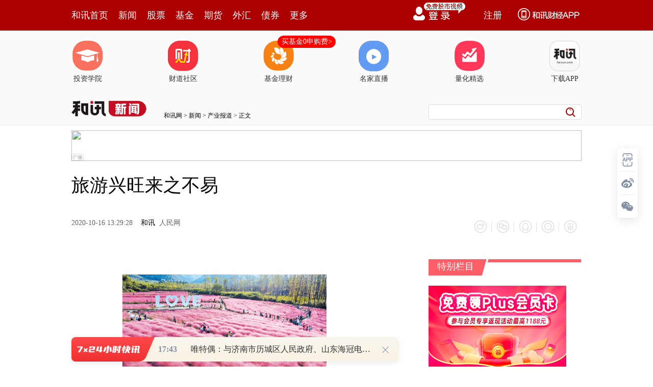

--- FILE ---
content_type: text/html
request_url: https://news.hexun.com/2020-10-16/202241088.html
body_size: 11887
content:
<!DOCTYPE html>
<html>
<head>
<meta http-equiv="Content-Type" content="text/html; charset=gb2312" />
<meta name="description" content="安徽省宁国市港口镇山门洞景区金秋时节美如画，引来大批游客。中国旅游在国庆假期交上喜人的成绩单。在如画的川藏318国道自驾，在中共一大会址与家人共同缅怀革命先烈，在安吉帐篷客酒店遇见美丽乡村，在三亚免税店买买买……因疫情暂停的出游脚步重新踏上旅程，中国游客在旅途中感受美好生活">
<meta name="keywords" content="来之不易">
<meta http-equiv="mobile-agent" content="format=xhtml; url=http://m.hexun.com/news/2020-10-16/202241088.html"> 
<meta http-equiv="mobile-agent" content="format=html5; url=http://m.hexun.com/news/2020-10-16/202241088.html"> 
<meta http-equiv="X-UA-Compatible" content="IE=Edge,chrome=1"> 
<meta name="renderer" content="webkit"> 
<script src="https://web.hexun.com/m/modules/modelJump.0.0.1.min.js"></script> 
<script src="https://web.hexun.com/pc/libs/tingyun/tingyun-rum.js"></script>  

<title>旅游兴旺来之不易-新闻频道-和讯网</title>
<link href="https://web.hexun.com/pc/css/article.css" rel="stylesheet" type="text/css" />
<script src="https://i6.hexun.com/zl/tool/jquery-1.8.3.min.js"></script>

<link href="https://logintool.hexun.com/OtherInterFace/style/newbase.css" rel="stylesheet" type="text/css">



<base target="_blank" />
<script src="https://utrack.hexun.com/dp/hexun_dplus_ver1.0.1.js"></script>

<script>
var dplus_pageview = { "CHANNEL": "新闻", "LEVEL": "新闻首页>产业报道>产业经济", "TYPE": "正文页", "TITLE": "旅游兴旺来之不易", "ARTICLEID": "202241088", "MEDIA": "和讯", "AUTHER": "人民网", "TIME": "2020-10-16", "DATAILTYPE": "普通新闻", "KEYWORD": "来之不易", "COEFFICIENT": "3", "PLATFORM": "WEB" };
</script>
<script>
var newsextflow = 0;
var newskeywords = "来之不易";
var newscolumnid = "100950568";
</script>
</head>
<body>
<center><div id="fullScreeMedia"></div><div id="topFullWidthBanner"></div></center>
<script>
function sinashare(obj)
{
	var href=obj.parentNode.parentNode.getElementsByTagName("a")[0].href;
	var title="#正宗两会好声音# "+obj.parentNode.parentNode.getElementsByTagName("a")[0].innerHTML+" @加多宝活动";	
window.open('http://v.t.sina.com.cn/share/share.php?title='+encodeURIComponent(title)+'&url='+encodeURIComponent(href)+'&source=hexun');
}
</script> 
<!-- adhoc sdk --> 
<script src="https://web.hexun.com/pc/modules/hxpctraffic.0.0.1.min.js"></script>
 
<script src="https://web.hexun.com/pc/libs/qrcode.min.js"></script>
<script src="https://web.hexun.com/pc/js/member_subscribe.js"></script>
<script src="https://web.hexun.com/m/modules/sensors.min.js" charset="utf-8"></script>
<script src="https://web.hexun.com/pc/js/articleAB.js?v=202405051001"></script>
	<div class="mask" ></div>
<!-- adhoc sdk end -->
<script src="https://i5.hexun.com/zl/hx/articlePage/js/articleTop.js"></script>
<script src="https://logintool.hexun.com/OtherInterFace/js/popup_v2.js" type="text/javascript" charset="gb2312"></script>
<div class="toolbar-box" style="height: 60px">
<div class="toolbar" id="t-float">
	<div class="toolbarC clearfix">
		<div class="toolbarCL clearfix">
			<div class="navL clearfix">
					<a href="http://www.hexun.com/" class="l1">和讯首页</a>
				<a href="http://news.hexun.com/" class="l1">新闻</a>
				<a href="http://stock.hexun.com/" class="l1">股票</a>
				<a href="http://funds.hexun.com/" class="l1">基金</a>
				<a href="http://futures.hexun.com/" class="l1">期货</a>
				<a href="http://forex.hexun.com/" class="l1">外汇</a>
				<a href="http://bond.hexun.com/" class="l1 end">债券</a>				<div class="more">
					<div class="bn">更多</div>
					<div class="mLink">
						<ul class="clearfix">
							<li><a href="http://bank.hexun.com/">银行</a></li>
							<li><a href="http://insurance.hexun.com/">保险</a></li>
							<li><a href="http://gold.hexun.com/">黄金</a></li>
							<li><a href="http://trust.hexun.com/">信托</a></li>
							<li ><a href="http://money.hexun.com/">理财</a></li>
							<li><a href="http://iof.hexun.com/">互金</a></li>
							<li class="pr"><a href="http://zhongchou.hexun.com/" >众筹</a><em></em></li>
							<li><a href="http://p2p.hexun.com/">P2P</a></li>
							<li><a href="http://quote.hexun.com/">行情</a></li>
							<li><a href="http://data.hexun.com/">数据</a></li>
							<li><a href="http://hk.stock.hexun.com/">港股</a></li>
							<li><a href="http://stock.hexun.com/usstock/">美股</a></li>
							<li><a href="http://stock.hexun.com/newstock/">新股</a></li>
							<li><a href="http://funds.hexun.com/smjj/">私募</a></li>
							<li><a href="http://pe.hexun.com/">创投</a></li>
							<li><a href="http://xianhuo.hexun.com/">现货</a></li>
							<li><a href="http://qizhi.hexun.com/">期指</a></li>
							<li><a href="http://nj.hexun.com/">农金</a></li>
							
							<li><a href="http://stock.hexun.com/sanban/">新三板</a></li>
							<li><a href="http://news.hexun.com/events/">时事</a></li>
							<li><a href="http://tv.hexun.com/">视频</a></li>
							<li><a href="http://opinion.hexun.com/">评论</a></li>
							<li><a href="http://news.hexun.com/socialmedia/">名家</a></li>
						
							
							<li><a href="http://house.hexun.com/">房产</a></li>
							<li><a href="http://auto.hexun.com/">汽车</a></li>
							<li><a href="http://tech.hexun.com/">科技</a></li>
							<li class="pr"><a href="http://bschool.hexun.com/">商学院</a></li></ul>
					</div>
				</div>
			</div>
		</div>
		<div class="toolbarCR">
			<!--未登录--> 
			
			<!--未登录 e--> 
			<a class="bn bnApp" style="background:url('http://img.hexun.com/zl/hx/index/images/dong.gif') no-repeat;width:82px;height:60px; -webkit-box-sizing: content-box;-moz-box-sizing: content-box;box-sizing: content-box;" href="http://news.hexun.com/2015/znxz/?utm_campaign=web_all_top"></a>
			<a href="javascript:void(0)" target="_self" onclick="popupReg()" class="bn">注册</a>
			<a href="javascript:void(0);" target="_self" class="loginBn" onclick="popupLogin()"></a>
			<!--已登录--> 
			<div class="YesLogin claerfix">
				<div class="username"></div>
				<div class="round"></div>
				<div class="menu">
					<ul>
						<li class="s">
							<a href="http://i.hexun.com/">个人门户</a>
							
						</li>
						<li>
							<a href="http://epay.hexun.com/">钱包</a>
						</li>
						<li class="end"><a href="http://hexun.com/newHome/set/userinfo">设置</a></li>
					</ul>
				</div>
			</div>
			<!--已登录 e--> 
		</div>
	</div>
	<script>articleTop.scrollTop();articleTop.isLogin();</script>
</div>
</div>    
<div class="articleTopBg">

<style>
.imgLink li{margin-right: 124px;}
</style> 
<div class="layout mg imgLink pt20"> 
 <ul class="clearfix"> 
  <li class="i2"><a href="https://www.homeway.com.cn/lesson/index.html?utm_campaign=web_news_lesson"><em></em>投资学院</a></li> 
  <li class="i3"><a href="https://www.homeway.com.cn/?utm_campaign=web_news_caidao"><em></em>财道社区</a></li> 
  <li class="i4"><a href="http://licaike.hexun.com/"><em></em>基金理财</a><a href="https://www.licaike.com/aitou/activity.html?utm_campaign=web_icon" class="li_float">买基金0申购费&gt;</a></li> 
  <li class="i1"><a href="https://zhibo.homeway.com.cn/?utm_campaign=web_news_zhibo"><em></em>名家直播</a></li> 
  <!--li class=i6><a href="http://www.baohejr.com/"><em></em>宝和金融</a></li--> 
  <!--li class="i7"><a href="http://www.fangxinbao.com/"><em></em>放心保</a></li--> 
  <li class="i8"><a href="https://www.homeway.com.cn/lianghua/index.html?utm_campaign=hxpc_news_lianghua"><em></em>量化精选</a></li> 
  <!--<li class="i9"><a href="http://ds.hexun.com/"><em></em>期货大赛</a></li>--> 
  <li class="i12"><a href="http://news.hexun.com/2015/znxz/?utm_campaign=web_all_top"><em></em>下载APP</a></li> 
 </ul> 
</div>    

	<div class="logonav clearfix">
<div class="fl headerL">

				<a href="http://www.hexun.com" target="_blank"><img alt="" src="https://web.hexun.com/pc/img/logo_2021_new_black.png" /></a>
		<a href="http://www.hexun.com" target="_blank" id="subChannelLogo"><img alt="" src="http://img.hexun.com/images2008/emp.gif" /></a>

</div> 
		<div id="slogen" class="fl"></div>
		<div class="links"><a href=http://www.hexun.com>和讯网</a> &gt; <a href=http://news.hexun.com>新闻</a> &gt; <a desc = "lm" href=http://news.hexun.com/company>产业报道</a> > 正文</div> 
<div class="topSearch">
			<form id="hexunsearch2015" name="hexunsearch2015" method="post" target="_blank" onsubmit="return false;">
				<div class="s_m fr">
					<input type="text" class="hx_inp" id="textMessage2015"  value="" autocomplete="off" style="color: rgb(133,133, 133);">
					<input type="button" class="hx_btn" id="btnSearch">
					<input id="stockkey" type="hidden" name="key" value="1">
					<input id="stocktype" type="hidden" name="type" value="all">
				</div>
			</form>
			<div id="searchInfPanel"></div>
			<script type="text/javascript" src="https://img.hexun.com/search/2014/js/config.js"></script>
			<script type="text/javascript" src="https://img.hexun.com/zl/hx/articlePage/js/search.js"></script>
			<script type="text/javascript">
				hexun.common.Search.get().init({
					url:"https://so.hexun.com/ajax.do",//数据地址
					inputID:"textMessage2015",//搜索框地址ID
					containerID:"searchInfPanel",//联想容器ID
					config:urlConfigList,//链接配置
					searchBtnID:"btnSearch",//搜索按钮的ID
					openNewPage:true//是否新打开页面,不传时就是在当前页打开
				});
			</script>
		</div> 
	</div>
</div> 
<div class="layout mg clearfix">
<div class="layout" id="tonglan_0"></div>
	<div class="w600" id="tonglan_1"></div>
	<div class="w300" id="rightbtn_1"></div>
</div>
<div class="layout mg articleName">
	<h1>旅游兴旺来之不易</h1>
	<div class="clearfix">
		<div class="tip fl">
		 
		<span class="pr20">2020-10-16 13:29:28</span>
		
		<a href="http://www.hexun.com/" target="_blank" rel="nofollow">和讯</a>&nbsp;
		人民网 
		</div>
		<div id="share"></div>

		<div class="line"></div>
		<a href="#anchorC" class="cs" target="_self"></a>
<a href="http://news.hexun.com/2015/znxz/?utm_campaign=web_commentright" class="appbtn" style="width: 116px;height: 36px;float: left;display: inline;margin-right: 10px;background: url('http://img.hexun.com/zl/hx/articlePage/images/appbtn.png') no-repeat;" target="_blank"></a>

	</div>
</div>
<div class="layout mg clearfix">
	<div class="w600">
		<div class="art_context">
<div class="art_contextBox">

<p style="text-indent:2em;"><table class="pci_c" width="400"><tbody><tr><td align="center"><p></p><p style="text-align:center;"><img src="http://i7.hexun.com/2020-10-16/202241086.jpg" style="max-width:600px;"></p><p style="text-indent:2em;"></p></td></tr> <tr><td><p></p><p style="text-indent:2em;">安徽省宁国市港口镇山门洞景区金秋时节美如画，引来大批游客。</p><p style="text-indent:2em;">李晓红摄（人民视觉）</p><p style="text-indent:2em;"></p></td></tr></tbody></table><table class="pci_c" width="400"><tbody><tr><td align="center"><p></p><p style="text-align:center;"><img src="http://i5.hexun.com/2020-10-16/202241087.jpg" style="max-width:600px;"></p><p style="text-indent:2em;"></p></td></tr> <tr><td><p></p><p style="text-indent:2em;">十月，游客在新疆尉犁县体验沙漠驼队游。</p><p style="text-indent:2em;">常学辉摄（人民视觉）</p><p style="text-indent:2em;"></p></td></tr></tbody></table></p><p style="text-indent:2em;">6.37亿人次！4665.6亿元！中国<a href='http://travel.hexun.com/' target='_blank'>旅游</a>在国庆假期交上喜人的成绩单。国内游强劲复苏，消费信心倍增，旅游发展潜力集中释放。极具韧性的中国旅游业成为国民经济中最亮眼的一道风景。</p><p style="text-indent:2em;">释放强劲需求</p><p style="text-indent:2em;">在如画的川藏318国道自驾，在中共一大会址与家人共同缅怀革命先烈，在安吉帐篷客酒店遇见美丽乡村，在三亚免税店买买买……因疫情暂停的出游脚步重新踏上旅程，中国游客在旅途中感受美好生活。</p><p style="text-indent:2em;">“漫长的10个月，久违的中国旅游终于又红火兴旺了！”国庆期间，这是记者从旅游业者口中听到最多的一句话。据统计，携程平台上机票、火车票、汽车票、用车等各类出行方式均全面增长，机票订单量环比9月增长超过100%，火车票订单量环比增长超过300%，汽车票环比增长超过200%。门票预订量同比去年增长100%。交通、酒店、景区、度假产品等迎来全线飘红，中国游客出游需求依旧强劲。</p><p style="text-indent:2em;">中国旅游研究院（文化和旅游部数据中心）统计显示：第三季度游客出游意愿达80.22%，同比恢复九成左右。国庆假期人们的“二次出游”意愿强烈，不少人在假期中段返程后二次短途出游和多次本地休闲。可喜的是，许多农村居民也广泛参与旅游消费，选择自驾游的比例超过四成。</p><p style="text-indent:2em;">10个月，中国旅游业走过一条难忘之路。疫情来袭迫使行业按下暂停键，收入归零，跌入谷底，但旅游业界坚信中国旅游市场依旧稳固，中国游客的旅游消费需求仍然旺盛。因此，旅游人在“寒冬期”坚定信心、苦练内功，探索创新之路。本报旅游版与中国旅游共同迎接大考，及时研判行业发展形势，连续推出中国旅游锻造韧性、淬火前行，中国旅游迎难而上寻生机、危中求机谋转型等多篇深度报道，提振信心，与中国旅游共克时艰。从开放本地游、跨省游到全面恢复国内游，中国旅游逐步走出阴霾，奔向光明。</p><p style="text-indent:2em;">展现经济活力</p><p style="text-indent:2em;">在防控安全持续向好，中国人的幸福需求得到集中释放。国庆假期，北京共接待游客998.2万人次，较去年假期增长8.4%，旅游总收入115亿元，较去年假期增长2.9%，双双实现正增长。商务部数据显示，海南离岛免税购物异常活跃，国庆前7天，海口、三亚、琼海等4家免税店零售额同比增长167%，免税购物人次同比增长64%。</p><p style="text-indent:2em;">中国国内游拥有超级大市场，国内游发展的基本面从未变，旅游接待规模保持稳固增长，从2011年的26.41亿人次，增长到2019的60.06亿人次，总体增幅127.41%，收入规模从2011年1.93万亿，增长到2019年的5.73万亿，总体增幅196.89%。</p><p style="text-indent:2em;">旅游业是一面镜子，清晰地照射出中国经济跳动。6.37亿人次出游的背后凝结着14亿人民共同抗疫的努力成果和中国经济的底气。红红火火的旅游消费，体现了中国经济巨大的发展韧性，也展示着中国经济的活力和希望。</p><p style="text-indent:2em;">中国旅游的兴旺势头也吸引了世界的关注。“中国正以惊人的速度恢复到接近正常状态。”<a href='http://news.hexun.com/usa/index.html' target='_blank'>美国</a>《纽约时报》网站刊文点评<a href='http://gongsi.hexun.com/fc_666.shtml' target='_blank'  >中国黄金</a>周。美国彭博社评论认为，中国国内旅游的活跃度凸显了中国经济复苏的实力。<a href='http://news.hexun.com/britain/index.html'  target='_blank'>英国</a>《金融时报》报道指出，国庆期间，数亿名中国游客推动了中国经济的复苏。这一假期可被视为世界第二大经济体消费支出的一个重要晴雨表。</p><p style="text-indent:2em;">走高品质之路</p><p style="text-indent:2em;">人气旺而不扎堆，景区火而不拥堵。今年火红的国庆旅游市场虽然游客多了，但出游品质较以往却有明显的提升。疫情以来，“预约、限量、错峰、有序”已成为一种常态，“无预约不旅游”“光盘行动”也成为游客休闲消费的新习惯。数字技术在出游预约、行程安排、客源分流、消费引导等方面发挥积极作用。国庆假期，除部分开放式免票景区外，超过94%的5A级旅游景区实施分时预约制度。游客总体满意度85.71分，景区满意度86分，较端午节进一步提升。</p><p style="text-indent:2em;">各地各景区纷纷丰富产品供给、优化公共服务、运用数字技术，带给游客崭新的旅游体验。中国国内游正在加速创新，观光旅游转为休闲度假已成大势所趋。越来越多的游客倾向在一个目的地多住几天，体验当地人的生活，深入发掘当地美景和文化。城市公园、休闲街区、夜间美食、城郊乡村的旅游消费活跃度非常高。</p><p style="text-indent:2em;">各大景区、主题公园和公共场所的文艺表演，特别是艺术引领、科技支撑的旅游演艺项目深受广大游客喜爱。武汉的《夜上黄鹤楼》、西安大唐芙蓉园的《大唐追梦》、温州的《塘河夜画》、郑州的《黄帝千古情》等沉浸式夜间演艺项目广受游客追捧。上海、南京、福州等地推出的“博物馆奇妙游”，丰富了市民的夜间文化生活，延展了游客的体验时空。</p><p style="text-indent:2em;">中国旅游研究院预计全年旅游经济呈“U型”恢复和振兴发展态势将是大概率事件，建议扩大冬季旅游产品的优质供给，重视冰雪旅游、避寒旅游、乡村旅游、体育旅游等需求的变化，结合民宿、运动、度假、温泉、研学等开发新的冬季旅游项目。</p><p style="text-indent:2em;">(责编：胡永秋、杨光宇)</p>



			

			<div style="text-align:right;font-size:12px">（责任编辑：季丽亚 HN003）</div>

			


<P style="FONT-FAMILY: KAITI_GB2312">&nbsp;&nbsp;&nbsp;【免责声明】本文仅代表合作供稿方观点，不代表和讯网立场。投资者据此操作，风险请自担。</P>

</div>



<div class="showAll"><span>看全文</span></div>
<div class="showAllImg" style="margin-bottom:20px; padding:8px 0 0 8px; height:120px; margin-top:15px;background:url(http://i0.hexun.com/2016/pc/ad/bannercode/img/bg_btm.png)"></div>


</div>

		<!--评论-->

		<div class="comments">

			<div class="tit"><strong>写评论</strong><span>已有<i id="commentsSum"></i>条评论</span><a href="http://news.hexun.com/zlgy.html" target="_blank" class="zlgttext">跟帖用户自律公约</a></div>
			<div class="formContent">
				<textarea class="content" id="content"></textarea>
			</div>
			<div class="formSubmit clearfix"><span class="bn" data="only">提 交</span><span class="tip">还可输入<i class="maxNum">500</i>字</span> </div>
			<div class="pt20">
				<h3 class="commentsTit">最新评论</h3>
                                       <div id="commentsHideUserName"></div>
				<div id="commentsBox"></div>
			</div>
			<div class="showAllComments"><span>查看剩下<i>100</i>条评论</span></div>
		</div>
		<!--评论 e-->
	  
			<div class="like">
				<h4>你可能会喜欢</h4>
				<ul class="clearfix pt20">  
<!--li><a href="http://opinion.hexun.com/2018-10-26/195007813.html"><img src="http://img.hexun.com/zl/hx/articlePage/images/tmpl1030.png" /><span>当年万人逃港事件，促使设立深圳经济特区 | 《我们的四十年》</span></a></li--> 
						<li ><a href="http://news.hexun.com/2020-10-15/202231968.html"><img src="http://i5.hexun.com/2020-01-09/199909900.jpg" /><span>来之不易的0.7%</span></a></li><li ><a href="http://news.hexun.com/2020-08-21/201914213.html"><img src="http://i0.hexun.com/2020-08-21/201914196.jpg" /><span>从洪水里的生死营救到成功转出ICU 95后排长冒小驰的“重生”来之不易</span></a></li><li class="end"><a href="http://news.hexun.com/2020-08-15/201879656.html"><img src="http://i6.hexun.com/2020-01-09/199909390.jpg" /><span>第75个日本投降纪念日｜和平来之不易，吾辈自有担当！</span></a></li>
				</ul>
			</div> 
			
		<!--你可能会喜欢 e-->
		<!--图片广告-->  

		<div class="picAd">
			<div id="tonglan_2"></div>
			<div class="clearfix pt20">
				<div class="fl mr20" id="qizhi_3">

                                       </div>
				<div class="fl" id="qizhi_4"></div>
				<div class="fl mr20 mt20" id="qizhi_5"></div>
				<div class="fl mt20" id="qizhi_6"></div>
                                       
			</div>
		</div>

		<!--图片广告 e-->
	</div>
	<div class="w300">
		<!--投顾志--> 
		<div id="hot-read" class="right-list h">
			<h3 class="rTit">热门阅读</h3>
			<ul class="top10"></ul>
		</div>
		<script>
		$(function() {
			var hotRead = [];
			$.ajax({
				url: 'https://m.hexun.com/api/getHotFocus',
				type: 'GET',
				dataType: 'jsonp',
				success: function(res) {
					if (res.length) {
						var data = res.slice(0, 10), i = 0;
						for (; i < data.length; i++) {
							var item = data[i], topThree = i < 3 ? 'topthree' : '';
							hotRead.push('<li class="'+ topThree +'"><em>'+ (i+1) +'</em><a href="'+ item.newsUrl +'" class="f16" target="_blank">'+ item.title +'</a></li>');
						}
						$('#hot-read ul').html(hotRead.join(''));
						$('#hot-read').show();
					}
				}
			});
		});
		</script>
		
<iframe src="" width="300" height="370" frameborder="0"  marginwidth="0" marginheight="0" scrolling="no" frameborder="No" border="0" class="mt40" id="rightIframe">
</iframe>
<div id="hx-original" class="right-list h">
			<h3 class="rTit">和讯特稿</h3>
			<ul class="top10"></ul>
		</div>
		<script>
		$(function() {
			var hxOriginal = [];
			$.ajax({
				url: 'https://opentool.hexun.com/MongodbNewsService/newsListPageByJson.jsp?id=187804274&s=10&cp=1&priority=0',
				type: 'GET',
				dataType: 'jsonp',
				success: function(res) {
					if (res.result.length) {
						var data = res.result.slice(0, 10), i = 0;
						for (; i < data.length; i++) {
							var item = data[i], topThree = i < 3 ? 'topthree' : '';
							hxOriginal.push('<li class="'+ topThree +'"><em>'+ (i+1) +'</em><a href="'+ item.entityurl +'" class="f16" target="_blank">'+ item.title +'</a></li>');
						}
						$('#hx-original ul').html(hxOriginal.join(''));
						$('#hx-original').show();
					}
				}
			});
		});
		</script>
		<!--投顾志 e--> 
		<div class="mt40" id="qizhi_1"></div>
		
		 
		 
 




  

		<div class="mt40" id="qizhi_2"></div>

<div id="recommend-read" class="right-list h"> 
 <h3 class="rTit">推荐阅读</h3> 
 <ul class="top10"></ul>  
</div> 
<script>
$(function() {
var recommendRead = [];
$.ajax({
url: 'https://nwapi.hexun.com/pc/hot',
type: 'GET',
dataType: 'jsonp',
success: function(res) {
if (res.datas.length) {
var data = res.datas.slice(0, 10), i = 0;
for (; i < data.length; i++) {
var item = data[i], topThree = i < 3 ? 'topthree' : '';
recommendRead.push('<li class="'+ topThree +'"><em>'+ (i+1) +'</em><a href="'+ item.url +'" class="f16" target="_blank">'+ item.title +'</a></li>');
}
$('#recommend-read ul').html(recommendRead.join(''));
$('#recommend-read').show();
}
}
});
});
</script>

<h3 class=rTit>和讯热销金融证券产品</h3>



<iframe  id="iframe201910211430" src="https://www.hexun.com/hxpage/index.html"  width="300"   frameborder="0"  marginwidth="0" marginheight="0" scrolling="no" frameborder="No" border="0" id=""></iframe>



		<div class="mt40" id="qizhi_7"></div>

	</div>
</div>
<script src="https://img.hexun.com/zl/tool/autosize.js"></script>
<script src="https://web.hexun.com/pc/js/article.js"></script> 
<!--footer--> 
<div class="footer"> 
 <div class="link"> 
  <div class="con"> 
   <a href="https://corp.hexun.com/yjfk/" id="hexunUserSuggest">举报/投诉/意见反馈</a> - 
   <a href="http://corp.hexun.com/contact/index.html">联系我们</a> - 
   <a href="http://corp.hexun.com/default/index.html">关于我们</a> - 
   <a href="http://corp.hexun.com/adcenter/index.html">广告服务</a> 
  </div> 
 </div> 
 <div class="txt" id="channelCopy">和讯网违法和不良信息/涉未成年人有害信息举报电话：010-65880240&nbsp;客服电话：010-85650688&nbsp;传真：010-85650844&nbsp;邮箱：yhts#staff.hexun.com(发送时#改为@)<br>本站郑重声明：和讯网 北京和讯在线信息咨询服务有限公司所载文章、数据仅供参考，投资有风险，选择需谨慎。<a target="_blank" href="http://corp.hexun.com/sm/index.html">风险提示</a><br>[<a href="http://img.hexun.com/2015/company/ICP100713/index.html">京ICP证100713号</a>]&nbsp;&nbsp;<a href="https://fs-cms.hexun.com/upload/2025-01-13/xinwen20270403.jpg">互联网新闻信息服务许可</a>&nbsp;<a href="http://img.hexun.com/2014/company/B220090331/index.html">增值电信业务经营许可证[B2-20090331]</a>　广告经营许可证[京海工商广字第0407号]&nbsp;<a href="https://img.hexun.com/chzzzs.jpg" rel="nofollow">乙级测绘资质证书[乙测资字11513208]</a>&nbsp;<a href="http://img.hexun.com/2014/company/Broadcast707/">广播电视节目制作经营许可证（京）字第707号</a>&nbsp;[<a href="http://img.hexun.com/2014/company/JWW2014/index.html">京网文[2014]0945-245号</a>]&nbsp;<a href="http://img.hexun.com/2023/drug_registration.pdf" rel="nofollow">药品医疗器械网络信息服务备案-（京）网药械信息备字（2023）第00216号</a>&nbsp;<a target="_blank" href="https://beian.miit.gov.cn/">京ICP备10021077号</a><br><div class="icp"><a class="icpico" href="http://www.beian.gov.cn/portal/registerSystemInfo?recordcode=11010502041727" target="_blank"><img src="https://img.hexun.com/www/ghs.png"><p>京公网安备&nbsp;11010502041727号</p></a></div>Copyright&#169;和讯网&nbsp;北京和讯在线信息咨询服务有限公司&nbsp;All&nbsp;Rights&nbsp;Reserved&nbsp;版权所有&nbsp;复制必究<br><br></div> 
</div> 
<script src=" https://web.hexun.com/pc/js/inc_2015_new.js?date=201406191425"></script> 
<script src="https://utrack.hexun.com/track/track_hx.js"></script>
<!--script src="http://news.hexun.com/js/count.js?date=200911261100"></script--> 
<script language="javascript" src="https://img.hexun.com/hx_news/hx_news_finalpage.js"></script> 
<script type="text/javascript"> 
(function(){
	//全站通发广告
	var reg=/\/\d{9}(_\d+)?.(html|html\?\w*)$/;		
	if(reg.test(location.href) && location.href.indexOf('crudeoil')<0){
	   document.write('<script type="text/javascript" src="https://itv.hexun.com/lbi-html/ly/2011/allPages/hx_page_tempAd.js"><\/script>');
	}
})()
</script>
<script src="https://img.hexun.com/zt/articleAd/js/popAd.js"></script>
    <script>
  setTimeout(function(){
            typeof $.hxpctraffic !== "undefined" && $.hxpctraffic("HXGG20190415",false, "浏览事件");
        },50)
    </script>
<script type="text/javascript">var uweb_protocol = (("https:" == document.location.protocol) ? " https://" : " http://");document.write(unescape("%3Cscript src='" + uweb_protocol + "utrack.hexun.com/dp/hexun_uweb.js' type='text/javascript'%3E%3C/script%3E"));</script>
<!--<script language="javascript" src="https://img.hexun.com/2016/pc/ad/bannercode/js/201808070942/appDplus.js"></script>-->
<script language="javascript" src="https://web.hexun.com/pc/ad/js/appDplus.js"></script>
<script language="javascript" src="https://web.hexun.com/pc/modules/hexunhm.js"></script>   <script>
var _hmt = _hmt || [];
(function() {
  var hm = document.createElement("script");
  hm.src = "https://hm.baidu.com/hm.js?970837596767b9a62d45b21ef2515938";
  var s = document.getElementsByTagName("script")[0]; 
  s.parentNode.insertBefore(hm, s);
})();
</script>     

<div id="pageTail"></div>


<script language="javascript" src="https://hxjstool.hexun.com/news/hx_pageMediaControl.js"></script>


<script language="javascript" src="https://img.hexun.com/hx_news/hx_news_finalpage.js"></script>


</body>

<!--百度js推送-->
<script>
(function(){
    var bp = document.createElement('script');
    var curProtocol = window.location.protocol.split(':')[0];
    if (curProtocol === 'https'){
   bp.src = 'https://zz.bdstatic.com/linksubmit/push.js';
  }
  else{
  bp.src = 'http://push.zhanzhang.baidu.com/push.js';
  }
    var s = document.getElementsByTagName("script")[0];
    s.parentNode.insertBefore(bp, s);
})();
</script>
<!--百度js推送end-->


<script src="https://i5.hexun.com/zl/hx/articlePage/js/articleTop.js"></script>

<script src="https://logintool.hexun.com/OtherInterFace/js/popup_v2.js" type="text/javascript" charset="gb2312"></script>

	<style type="text/css">
	.sourcePopwin{  position: fixed; left:50%; top:300px; width: 660px; height: 403px;margin-left: -500px; z-index: 1000003; display: none; background: url(http://i0.hexun.com/2016/pc/ad/bannercode/img/popBg.png);}
	.authorized{background: #fc527f; padding: 0 25px; height: 32px; line-height: 32px; text-align: center; font-size: 16px; display: inline-block; color: #fff; position: absolute; top:330px; left:280px; border-radius: 16px; cursor: pointer;}
	.sourcePopwinImg{ text-align: center; position: absolute; top:210px; left:280px;}
	.closesourceBtn{position: absolute; top:0px; right:0px; display: block;width: 40px; height: 40px; cursor: pointer; }
	.mask{width: 100%; height: 100%; background: rgba(0, 0, 0, 0.6);position: fixed;top: 0;left: 0;z-index: 1000002;display: none;}
	.tipsP{ text-align: center;width: 100%; bottom: 15px; left: 0; color: #363636; position: absolute;}
	</style>

			<style>
				.like ul{
					width: 600px;
					height: 208px;
					overflow: hidden;
				}
				.like li{
					margin-right: 0;
					margin-left: 30px;
				}
				.like li:first-child{
					margin-left: 0;
				}
			</style>

<style>
.ztName a {
    text-decoration: none;
    color: #000;
}
.ztName a:hover {
    text-decoration: underline;
    color: #a00;
}
</style>



    <!-- 弹窗样式Start -->
    <style>
    * {
        margin: 0;
        padding: 0;
    }
    
    a {
        text-decoration: none;
    }
    
    li {
        list-style: none;
    }
    
    #newsPopWin {
        width: 662px;
        height: 194px;
        background-color: #ffedee;
        position: fixed;
        left: 0;
        bottom: 0;
        overflow: hidden;
        display:none;
    }
    
    #clsBtn {
        background: url('http://i7.hexun.com/2017-06-02/189455855.png');
        width: 10px;
        height: 10px;
        cursor: pointer;
        float: right;
        margin-top: 12px;
        margin-right: 10px;
    }
    
    #imgBox,
    #imgBox a {
        display: inline-block;
        float: left;
    }
    
    #imgBox a {
        width: 180px;
        height: 135px;
        border: 1px solid #f6b3b8;
        margin-top: 26px;
        margin-left: 26px;
        position: relative;
        z-index: 1000;
        overflow: hidden;
    }
    
    #imgBox img {
        width: 100%;
        height: 100%;
        transition: 0.8s;
        -moz-transition: 0.8s;
        -webkit-transition: 0.8s;
        -o-transition: 0.8s;
        -ms-transition: 0.8s;
    }
    
    #imgBox img:hover {
        transform: scale(1.2);
        -moz-transform: scale(1.2);
        -webkit-transform: scale(1.2);
        -o-transform: scale(1.2);
        -ms-transform: scale(1.2);
    }
    
    #newsPopWin ul {
        float: left;
        display: inline-block;
        width: 394px;
        vertical-align: top;
        margin-top: 26px;
        margin-left: 32px;

    }
    
    #newsPopWin ul li {
        border-bottom: 1px dashed #e1d8d9;
        padding-bottom: 10px;
        padding-top: 10px;
    }
    
    #newsPopWin ul li:first-child {
        padding-top: 0;
    }
    
    #newsPopWin ul li:last-child {
        border-bottom: none;
        padding-bottom: 0;
    }
    
    #newsPopWin ul li a {
        color: #000;
        font-family: "Microsoft Yahei";
        font-size: 20px;
    }
    
    #wk {
        width: 180px;
        height: 135px;
        border: 1px solid #f6b3b8;
        position: absolute;
        top: 35px;
        left: 35px;
    }
    </style>
    <!-- 弹窗样式End -->


</html>


<!--<script language="javascript" src="http://sfocus.tool.hexun.com/js/att_count.js"></script>-->


<!--<script language="javascript" src="http://ffocus.tool.hexun.com/js/att_count.js"></script>-->






--- FILE ---
content_type: text/html;charset=GBK
request_url: https://opentool.hexun.com/MongodbNewsService/newsListPageByJson.jsp?id=187804274&s=10&cp=1&priority=0&callback=jQuery18300539654649750525_1768989028251&_=1768989034069
body_size: 10525
content:
jQuery18300539654649750525_1768989028251( {"totalNumber":64234,"totalPage":100,"currentPage":1,"result":[{"content":"PHA+vfHM7Na4yv3Iq8zsyPXV8LW0o6y63LbgyMu1o9DEtPPFzMrHt/G7ubvhz/LPwrX31fuho7rN\n0bbNtrnLuvrUxsH6se3KvqOs1NrV4sDvuPi087zS0ru49tDF0MSjrLTzxczP8s/CtcS/1bzksqKy\nu7vhuty086Os1rvKx8O709DQzrPJus/Bptaux7DSsrrcxNG089XHoaM8L3A+PHA+1K3S8tPQwb24\n9qOsztLDx8bkyrW2vLrcw/ew16Osz9bU2srQs6G+zcrHzqrBy721y9mjrMv50tSyxbvhv7S1vbTz\n1vfBptfKvfDNqLn9u6bJ7jMwMKGi1tDWpDUwMKGi1tDWpDEwMDC1yNa4yv1FVEbRucXMo6zS/bW8\nytCzoc/yz8K199X7o6y94bn7ztLDx7P9wcu/tLW9s8m9u8G/1NrW8L2lzq7L9dauzeKjrL7Ny+PF\nzNbQ09DXyr3wtPPBv7XExdez9qOs0Ke5+9KysrvKx7rcw/fP1KGj1eLA77HftdrSu7j21K3S8r7N\nyse088XMsb7J7dTa1eK49s671sOyorK7vt+xuLTztfi1xMz1vP6jrNPIxuS63LbgtPPFzLnJu7nD\nu9PQtPPVx6Os1+69/LXEyMjE1s3qyKvKx9PJyczStbq9zOzV4tCpsOW/6dL9tby1xKOsxuTL+8/x\ntPO98MjaoaLSvdKpoaK5q7myysLStbXIsOW/6bKiw7vT0LTzt/nJz9XHo6zP8snPw7vT0LTz1cej\nrMTHw7S+zc/yz8Kyu7vh0M6zyc/Ctfi1xLrPwaahozwvcD48cD612rb+uPbUrdLyuPy807XE1tjS\nqsHLo6zO0sPHvq2zo7vhudjXorn6xNq1xNfKvfC2r8/yo6y1q8rHutzJ2ciludjXorn6zeKjrM+4\n0MS1xMXz09HTprjDu+G3os/Wo6zX7r38wOuwtsjLw/Gx0tLRvq3HxMfEtcS0tLP2wcs2Ljk1tcTQ\nwrXNo6zV4tK7wtbIy8PxsdLJ/da1yse00zIwMjXE6rXENNTCOcjVv6rKvLXEo6zS0b6t1MvQ0MHL\nMjAwtuDM7KOsvdjWubW9vfHM7Mf4vOTV8bf5Ni45JaOstPO80s/rz+uwoca30rvGt6Os1eLPwr7N\n06a4w8P3sNfBy7DJoaPV4sDv1rvQ6NKq0ru148qxvOS+zb/J0tTW2NDCv6rG9ML9xaPX38rGo6y1\n99X7tcTUvbPkt9ajrLrzsd+1xLavwabSsr7Nu+HUvdfjoaM8L3A+","entitytime":"01/21 17:49","entityurl":"http://stock.hexun.com/2026-01-21/223237977.html","id":223237981,"title":"和讯投顾胡云龙：：别慌，看看这个新情况"},{"content":"PHA+ytfPyMP3yLe527Xjo6zV8LW0t7S1r7nbteOyu7HkoaO6zdG2zba5y8H1sv3LybHtyr6jrLTT\nvLzK9b3HtsjJz8C0v7SjrDYwt9bW07y2sfDLq73w1No1zOy++c/f1q7Jz7+0yc+5pcewxtq437Xj\no6xBucnKx9XmtcTOyKOs1/LM7LX4MC4wMSWjrL3xzOzVxzAuMDMlo6y7pta4ytWxqDQxMTa146Gj\nxMfDtL3xzOzX7se/tcTU2rTLx7DSssP3yLfHv7X3o6y/xry8vdPPwsC0u+HP4LbUsci9z8e/o6y9\n8czsv8a0tDUw1rjK/dXHMy41MyWjrMbkyrXV4tCptrzKx8P3xcahozwvcD48cD7X7r38tPO80rHI\nvc+52NDEv+27+bXE0uy2r7fFwb+ho87SuObL37TzvNK9u7vYytCzoaOsytCzodfUyLvUy9DQo6zV\n4srHusPP1s/zoaO0073xzOxBucnIq8zstcTX38rGwLS/tKOsy/nT0Na4yv3Iq8PmytW67KOstavO\nqNK7srvNrLXEyse7pta41ce3+c/gttSxyL3P0KGjrMbky/u1xNa4yv3Vx7f50qq089K70Kmho8TH\n1vfSqtSt0vK+zcrHyty1vb/tu/m1xNOwz+yho8TH1eK49s671sO0873hubnKx8r009q089DQx+m1\nxNb3yf2917bOoaPL+dLUy/nT0LXEu9iyyLa8yse7+rvho6y1q8rHxOPSqrvh0aG3vc/yo6zHv8rG\nx/i1xLC0vLzK9cilv7SjrMj1ysbH+LXE1rvE3LC0s6TP38ilv7SjrMjnus7Ipcf4sfDHv8rGus3I\n9crGo7/XotLi1MLP37y2sfChotbcz9+8trHwo6xNQUNE1rix6tTay67Jz7XEzqrHv8rGx/iho8TH\nysfSu7Wpyc+1xMHj1uHJz7XEy67Jz8THvs3N0cDrtdeyv8f4wcuho77NysfVx7XE0ruyv7fWoaPE\n2Mv50tTV4rj2tdi3vbC0vLzK9crHw7vT0M7KzOK1xKGjPC9wPg==","entitytime":"01/21 17:42","entityurl":"http://stock.hexun.com/2026-01-21/223237835.html","id":223237839,"title":"和讯投顾刘昌松：震荡反弹的观点不变"},{"content":"PHA+0Na13MPHw/fM7LTzxcy/tNXHo6zOqsqyw7Sjv7rN0bbNtrnLs8Kwrrn6se3KvqOswO3TydK7\no6y98czss8m9u8G/zqoyLjbN8tLao6zOqr38xtq1xLXYwb+jrLXYwb+8+7XYvNujrLX4tfjNo7zS\nyv299s6qNLzSo6y087f5vPXJ2aOsv9a7xcfp0PfW1dPavPW7uqGjtdq2/qOs1cfNo7zSyv3Oqjc4\nvNKjrMbk1tDU2r/GvLzK9NDU16zHrtCn06bD98/Uo6zX3Nauv7S24Nf2tuChozwvcD4=","entitytime":"01/21 17:37","entityurl":"http://stock.hexun.com/2026-01-21/223237794.html","id":223237798,"title":"和讯投顾陈爱国：地量见地价？明天大盘看涨！"},{"content":"PHA+ufvIu9X9z/HO0sPHy7W1xNK70fmjrNDQx+nSwMi7zqyz1tTaNDEwMLXjyc+3vdTL0NChozwv\ncD48cD66zdG2zba5y7PC7L+x7cq+o6y1q8rHvfHM7NPQwb249rHku6+jrLXa0ru49rHku6/O0sPH\nt6LP1rjftePT0Mv5zKe436OstvjH0rXNtePSstPQy/nMp7jfo6yyu9TZtLS0tNDCtc2jrNXiysfS\nu7j2t8ezo9bY0qq1xNDFusWjrNLizrbXxcGs0Pi1xLX31fvU2tXiwO/S0b6ts/bP1ta5tfjG887I\ntcTQxbrFoaO12rb+uPa+zcrHu9i1vcHLNczsvvnP37XEyc+3vaOs0ru1qcrQs6G72LW9wcs1zOy+\n+c/fyc+3vaOs0uLOttfFyrLDtKO/0uLOttfFtszG2rXE19/KxtPQzfu8zND4z/LJz6OstavKx8P3\nzOzKx9K7uPbW2NKqtcS51bXjo6zD98zsysfW3MvEo6zD98zs1tzLxLHY0OvSqrfFwb+jrNLyzqrW\nu9PQtbGzyb27wb+3xbTztb0zzfLS2tLUyc+jrMTHw7TV+7j20NDH6bLFxNy5u9Xm1f3Vub+q0rvC\n1tDeuLTQ1LXEyc/Vx6Osy/nS1MjDztLDx76hx+m1xMbatP3D98zstcTQ0MfpuPi1vc7Sw8e12tK7\nuPa3vc/yvs3Kx7PJvbvBv7XEt8W086Os1eLKx7Xa0ru49tbY0qq1xNDFusWho7Xatv649tbY0qrQ\nxbrFvs3Kx8P3zOw1zOy++c/fyc+51aOsvMzQ+NTaNczsvvnP38nPt721xNTL0NCho7Wx1eLBvbj2\nzPW8/rTvs8m1xLuwo6zQ0Mfpvau74dffs/bAz9G8zbe1xNDOzKyjrM60wLS0tLP20MK436GjPC9w\nPg==","entitytime":"01/21 17:32","entityurl":"http://stock.hexun.com/2026-01-21/223237653.html","id":223237657,"title":"和讯投顾陈炜：这个位置大盘企稳了吗？"},{"content":"PHA+vfwzMTAw1ru49rnJyc/Vx6OsyP2089a4yv2z5bjf1q6689XwtbS3tLWvo6y2+MfSwb/E3LP2\nz9a087f5zq7L9aOsytCzoci3yM+117K/wcvC8KO/ztLDx7Wxz8K1vbXX06a4w9T1w7Sw7KO/PC9w\nPjxwPrrN0bbNtrnLuN/otMP3se3KvqOsytfPyM/Iy7W527Xjo6zO0sjPzqq1vcS/x7DOqta5ytCz\nobu5w7vT0Mi3yM/X7tbVtcS117K/0M6zyaOstvjH0rTzvNK2zM/fu7nKx9Kqt8C3tsrQs6G8zND4\ns/bP1tXwtbS6zbbMxtq72LLItcS2r9f3oaPS8s6q0ru3vcPmztLDx7/J0tS/tLW9vfHM7MrQs6G1\nxNf2tuDBpsG/yNTIu8O709DM5c/Ws/bAtKOs0ru3vcPm1NrX8szsyP2089a4yv24+LP2wcvD98/U\ntcS7pMXMtda/udauuvOjrMrQs6G008/CtfgzM7j2teO1vdfu1tXK1cXM1ru1+MHLsru1vdK7uPa1\n46Ossb7J7bjmy9/O0sPHtda/ucGmwb+7ucrHsci9z8e/tcSjrLWryse98czsytCzodTayc+5pbn9\ns8zW0Nf2tuDBpsG/w7vT0Mzlz9az9sC0o6zI/bTz1rjK/cXM1tDL5Mi70ru2yNXHt/m90738MjC4\n9rXjo6y1q8rH1+7W1bPluN+72MLko6zJz9ak1rjK/cPjx7+3rbrs1rvVx8HLM7j2teOjrLPJ1rjW\nu9XHwcswLjejrLS00rWw5da41cfByzAuNTSjrNX7zOXJz8C0v7S2vMrH0tTQobf5tcTV8LW00fTP\n37e0ta/Oqtb3oaPEx8O0yOe5+8u11NrV4tbWx+m/9tauz8KjrNb3wabXyr3ww7vT0LzM0Pi3osGm\ntcS7sKOsvs3O3reoyLfIz8rQs6HX7tbVtcS1zbXj0M6zyaGjPC9wPjxwPsHtzeK12rb+teOjrL3x\nzOzK0LOh1NrJz7mluf2zzLWx1tCjrNfu1tW7ucrHw7vT0NW+1NoxMMjVvvnP39auyc+jrMTHw7vT\n0M27xsYxMMjVvvnP39auyc+jrNKyvs20+rHt18XK0LOhsb60zrXE0ru49s/CvbXRucGmz9+7ucO7\n09Cxu83qyKvNu8bGo6zU2sO709DN6sirzbvGxtaux7DSss7et6jIt8jP1+7W1bXEtdeyv9DOs8mh\nozwvcD48cD7B7c3itdrI/bXjvs3Kx87Sw8e3os/WytCzodX7zOXBv8TcvMzQ+LP2z9bOrsv1o6zU\n2r3xzOzK0LOhxczW0MnPuaW1xMqxuvKjrMrQs6HOrsv1t/m2yL3TvfwyLDAwMNLao6zX7tbVytCz\nobP2z9a72MLko6y1vcrVxcy1xMqxuvK7psnuwb3K0M6uy/XBy7Osuf0xLDcwMNLao6zSsr7NtPqx\n7cHLs6HN4tfKvfDP1tTavfizobXE0uLUuMjUyLuyu8rHutzX46Os08jG5MrHztLDx7vht6LP1s/x\ntPO1xMio1tiw5b/po6zP8b3wyNrIqNbYwO+x37XEsaPP1dL40NC6zdakyK+98czsyNTIu8O709C4\n+LP2t6LBpqOs0rK+zbT6se3XxbGzuvO087XEu/q5udKyw7vT0M3qyKvIz7/Jo6y8yMi7s6HN4tfK\nvfCyu9S40uLIz7/Jo6y087XEu/q5udKysrvUuMjPv8m1xLuwo6zEx8O0ytCzob7NutzE0daxvdPI\nt8jPtdeyv8i3waKho8v50tTLtc/W1NrAtL+0tcS7sKOstPO80sjUyLvSqrfAt7bK0LOhtszG2tTZ\ntM64+NXi1tbV8LW0us272LLItcS2r9f3oaO1sci7wcu21NPa1fvM5dDQx+nV4r/ptPO80tKysrvT\nw7Wj0MSjrNLyzqrSu7e9w+bV+8zl0NDH6crHw7vT0Nffzeq1xKOs1eLSu7Kou9iyyMbkyrXE2L7N\nysfU2rm51v61zbXjus2117K/o6y2+MfS1NrV4tbWtPO1xM7Itqi2qLX3w7vT0LjEseTWrsewtcTH\n6b/21q7PwqOsytCzobWxz8K1xL/VvOTSsrK7u+HMq7Tzo6zWu7K7uf2688PmtcS7sM7Sw8fSqsvm\n18XK0LOhtcS72LX3o6y78tXfy7XL5tfFytCzobXEtc3Ou9Ta1eLA78Pm1vC9pcil0bDV0rv6u+Gh\nozwvcD4=","entitytime":"01/21 17:27","entityurl":"http://stock.hexun.com/2026-01-21/223237572.html","id":223237576,"title":"和讯投顾高璐明：确认见底？被套了怎么办？ "},{"content":"PHA+s8m9u8v1wb8xNzAwtuDS2qOstau088XM0sDIu8rHt6267LXEo6zLtcP3ytCzodXiuPbOu9bD\ntcTF19G5yLfKtcrHt8ezo9ChoaPHsMzsztK+zbj4tPO80su1wcujrNXiuPbOu9bDtfiyu8/CyKWj\nrNfyzOzO0tPWy7XBy9XiuPbOu9bDtfiyu8/CyKWjrMTjv7S98czsyseyu8rHw7vT0LX4z8LIpaGj\nPC9wPjxwPrrN0bbNtrnLwO7Rqbuqse3KvqOsttTT2sP3zOzE2Mu1yrW7sKOs1eK49s671sPT0LK7\nyLe2qNDUo6zOqsqyw7S74bK7yLe2qKO/ytfPyM7Sw8fAtL+01rjK/aOstPPFzMvkyLvKx7etuuy1\nxKOstavKx8Pjx7+3rbrso6y2+MfS1/LM7MbGzru1xLS00rWw5aOsvfHM7MbkyrXU58nPtcTKsbry\nysfD98/UytW4tMHLMjDI1c/fo6y1q8rHzrLFzLXEyrG68tKyysfD48Pjx7/Hv6OsuNW41brDtO+1\nvcHLMjDI1c/fzrvWw6Os0rK+zcrH1rjK/bLjw+bV4rj2zrvWw9PQxsbOu7XEt+fP1aGjPC9wPjxw\nPsbktM7O0sPH1NnAtL+0vfHM7LXEs8m9u8G/o6zHsMPmztLS0b6ty7W5/cHLo6zL9cG/wcsxNzAw\ntuDS2sXX0bnSssrHsci9z9Cho6y1q8rH1eK49sv1wb/Ssr7NtPqx7cqyw7Sjv734s6G1xNfKvfDS\n4tS4srvX46Os0rK+zcrH1Nq98czsMzAwMLbgvNK49rnJt6267LXEx+m/9s/Co6zXyr3w0sDIu9Ta\ny/XBv6OsxMfDtNKyvs3LtcP318q98Ne31cfS4tS4srvHv6OsxMfDtNTZtf6807Wxx7DK0LOhtcTV\n4tH50ru49tffysajrMTHw7S908/CwLS7ucrHu+G8zND41fC1tKGjPC9wPjxwPrb4ttTT2rS00rWw\n5bXEu7CjrM7SvvW1w8P3zOy/ycTc0qrXotLi0rvPwqOsyOe5+8u1xsbOu7XEu7CjrLrc09C/ycTc\nu+HS/cbw1rjK/bXEubLV8aOsxMfDtLTzxcy63NPQv8nE3Lvhu9iyyDIwyNXP36Gjtvi21NPasOW/\n6bLjw+a1xLuwo6zJzNK1ur3M7NXiuPbOu9bDxuTKtcrH09C0pbXXt7S1r7XEvKPP86OstavKx9X7\nzOXAtMu1tcS7sLWxx7DX7rbg1+624NKyvs3Kx7Kp0ru49re0ta+jrNfuusO7ucrHsrvSqsilss6h\no8HtzeK1xLuwxuTKtc7SvvW1w7HIvc/T0Lv6u+G1xLu5ysdBSdOm08OjrLHIyOfSu9CpyrLDtMno\nsbi05rSiy+PBptXi0fm1xNK70Kmw5b/po6zG5Mq1uPzWtbXDtPO80siltc3O/KGjPC9wPg==","entitytime":"01/21 17:22","entityurl":"http://stock.hexun.com/2026-01-21/223237510.html","id":223237514,"title":"和讯投顾李雪华：缩量1700多亿，这个位置还是有不确定性"},{"content":"PHAgc3R5bGU9InRleHQtYWxpZ246Y2VudGVyOyI+PGltZyBzdHlsZT0ibWF4LXdpZHRoOjYwMHB4\nOyIgc3JjPSJodHRwczovL2ZzLWNtcy5oZXh1bi5jb20vaW1nLzIwMjYtMDEtMjEvMjIzMjM3NDIz\nLmpwZyI+PC9wPjxwIHN0eWxlPSJ0ZXh0LWluZGVudDoyZW07Ij7OxC+437joPGJyPiZuYnNwOzwv\ncD48cCBzdHlsZT0idGV4dC1pbmRlbnQ6MmVtOyI+MdTCMjHI1aOsyq/Tzcqvu6+w5b/p1fvM5bHt\nz9bHv76io6zW99Kqyty24NbY0vLL2Mf9tq+jrLD8wKizyca3082827jxyc+196GitdjUtbfnz9XN\nxsn91K3TzdSkxtqhotfKvfCz1tD4wffI67ywsr+31sH6zbe49rnJx7/KxrT4tq+hozwvcD48cCBz\ndHlsZT0idGV4dC1pbmRlbnQ6MmVtOyI+ytCzobHtz9a3vcPmo6zB+s23uPa5ycHs1cejrLK/t9a4\n9rnJ0vK437Wv0NS78rv5sb7D5rjEycbP1Nb4yc/Vx6O6PGEgaHJlZj0naHR0cHM6Ly9zdG9ja2Rh\ndGEuaGV4dW4uY29tLzAwMjU1NC5zaHRtbCcgb25tb3VzZW92ZXI9c2hvd0ltYWdlKCdzdG9jaycs\nJzJfMDAyNTU0Jyx0aGlzLGV2ZW50LCcxNzcwJykgdGFyZ2V0PSdfYmxhbmsnPrvdsqnG1TwvYT4o\nPGEgaHJlZj0naHR0cHM6Ly9zdG9ja2RhdGEuaGV4dW4uY29tLzAwMjU1NC5zaHRtbCcgdGFyZ2V0\nPSdfYmxhbmsnPjAwMjU1NDwvYT4po6gwMDI1NTQuU1qjqaGiPGEgaHJlZj0naHR0cHM6Ly9zdG9j\na2RhdGEuaGV4dW4uY29tLzYwMDc1OS5zaHRtbCcgb25tb3VzZW92ZXI9c2hvd0ltYWdlKCdzdG9j\naycsJzFfNjAwNzU5Jyx0aGlzLGV2ZW50LCcxNzcwJykgdGFyZ2V0PSdfYmxhbmsnPtbevMrTzcb4\nPC9hPig8YSBocmVmPSdodHRwczovL3N0b2NrZGF0YS5oZXh1bi5jb20vNjAwNzU5LnNodG1sJyB0\nYXJnZXQ9J19ibGFuayc+NjAwNzU5PC9hPimjqDYwMDc1OS5TSKOp1cfNo6O7PGEgaHJlZj0naHR0\ncHM6Ly9zdG9ja2RhdGEuaGV4dW4uY29tLzMwMDE2NC5zaHRtbCcgb25tb3VzZW92ZXI9c2hvd0lt\nYWdlKCdzdG9jaycsJzJfMzAwMTY0Jyx0aGlzLGV2ZW50LCcxNzcwJykgdGFyZ2V0PSdfYmxhbmsn\nPs2o1LTKr9PNPC9hPig8YSBocmVmPSdodHRwczovL3N0b2NrZGF0YS5oZXh1bi5jb20vMzAwMTY0\nLnNodG1sJyB0YXJnZXQ9J19ibGFuayc+MzAwMTY0PC9hPimjqDMwMDE2NC5TWqOpoaI8YSBocmVm\nPSdodHRwczovL3N0b2NrZGF0YS5oZXh1bi5jb20vNjAzNjE5LnNodG1sJyBvbm1vdXNlb3Zlcj1z\naG93SW1hZ2UoJ3N0b2NrJywnMV82MDM2MTknLHRoaXMsZXZlbnQsJzE3NzAnKSB0YXJnZXQ9J19i\nbGFuayc+1tDC/Mqv0808L2E+KDxhIGhyZWY9J2h0dHBzOi8vc3RvY2tkYXRhLmhleHVuLmNvbS82\nMDM2MTkuc2h0bWwnIHRhcmdldD0nX2JsYW5rJz42MDM2MTk8L2E+KaOoNjAzNjE5LlNIo6mhojxh\nIGhyZWY9J2h0dHBzOi8vc3RvY2tkYXRhLmhleHVuLmNvbS8wMDI0OTAuc2h0bWwnIG9ubW91c2Vv\ndmVyPXNob3dJbWFnZSgnc3RvY2snLCcyXzAwMjQ5MCcsdGhpcyxldmVudCwnMTc3MCcpIHRhcmdl\ndD0nX2JsYW5rJz7JvbarxKvB+jwvYT4oPGEgaHJlZj0naHR0cHM6Ly9zdG9ja2RhdGEuaGV4dW4u\nY29tLzAwMjQ5MC5zaHRtbCcgdGFyZ2V0PSdfYmxhbmsnPjAwMjQ5MDwvYT4po6gwMDI0OTAuU1qj\nqaGiPGEgaHJlZj0naHR0cHM6Ly9zdG9ja2RhdGEuaGV4dW4uY29tLzMwMDE5MS5zaHRtbCcgb25t\nb3VzZW92ZXI9c2hvd0ltYWdlKCdzdG9jaycsJzJfMzAwMTkxJyx0aGlzLGV2ZW50LCcxNzcwJykg\ndGFyZ2V0PSdfYmxhbmsnPsexxNy649DFPC9hPig8YSBocmVmPSdodHRwczovL3N0b2NrZGF0YS5o\nZXh1bi5jb20vMzAwMTkxLnNodG1sJyB0YXJnZXQ9J19ibGFuayc+MzAwMTkxPC9hPimjqDMwMDE5\nMS5TWqOp1ce3+b75s6w1JaO7PGEgaHJlZj0naHR0cHM6Ly9zdG9ja2RhdGEuaGV4dW4uY29tLzYw\nMDM0Ni5zaHRtbCcgb25tb3VzZW92ZXI9c2hvd0ltYWdlKCdzdG9jaycsJzFfNjAwMzQ2Jyx0aGlz\nLGV2ZW50LCcxNzcwJykgdGFyZ2V0PSdfYmxhbmsnPrrjwabKr7uvPC9hPig8YSBocmVmPSdodHRw\nczovL3N0b2NrZGF0YS5oZXh1bi5jb20vNjAwMzQ2LnNodG1sJyB0YXJnZXQ9J19ibGFuayc+NjAw\nMzQ2PC9hPimjqDYwMDM0Ni5TSKOpy+TK1cXMz8K1+DEuNjUlo6y1q738xtrUwrbI1ce3+c/U1vij\nrLe007PK0LOhttTG5LTzwba7r7PJsb7TxcrG0+u7r7mkxre438rVwsq1xLOkxtrUpMbaoaM8L3A+\nPHAgc3R5bGU9InRleHQtaW5kZW50OjJlbTsiPrTT18q98MPmv7SjrLv6ubnXyr3w0+vK0LOhsuPD\n5rbUsOW/6cXk1sPS4tS41PbHv6OsvfHI1cqv083Kr7uvsOW/6dX7zOWzys/W18q98L67wffI68ys\nysahozwvcD48cCBzdHlsZT0idGV4dC1pbmRlbnQ6MmVtOyI+yq+7r0VURqOoMTU5NzMxo6m98cjV\nyc/VxzEwJaOsvfwxMMjVwazQ+L67wffI67rPvMYzLjQ00trUqqOstLTQwrjf1sE2LjI10trUqqO7\n1vfBptfKvfDW99Kqz/LBttPNu6+5pNPr083G+L+qssmw5b/pvK/W0KOssOW/6cTmysbJz9XHMC45\nMSWjrLPJvbu27rTvMTY3LjMw0trUqqOs1vfBptfKvfC+u8H3yOsxMDkxLjEzzfLUqqGjPC9wPjxw\nIHN0eWxlPSJ0ZXh0LWluZGVudDoyZW07Ij7W2LXjuPa5ydfKvfC2r8/yt73D5qOsPGEgaHJlZj0n\naHR0cHM6Ly9zdG9ja2RhdGEuaGV4dW4uY29tLzAwMDA5Ni5zaHRtbCcgb25tb3VzZW92ZXI9c2hv\nd0ltYWdlKCdzdG9jaycsJzJfMDAwMDk2Jyx0aGlzLGV2ZW50LCcxNzcwJykgdGFyZ2V0PSdfYmxh\nbmsnPrnjvtvE3NS0PC9hPig8YSBocmVmPSdodHRwczovL3N0b2NrZGF0YS5oZXh1bi5jb20vMDAw\nMDk2LnNodG1sJyB0YXJnZXQ9J19ibGFuayc+MDAwMDk2PC9hPimjqDAwMDA5Ni5TWqOp1vfBptfK\nvfC+u8H3yOsxNDY4LjkzzfLUqqOszqqw5b/pxNrXyr3wwffI69futPO49rnJo7s8YSBocmVmPSdo\ndHRwczovL3N0b2NrZGF0YS5oZXh1bi5jb20vMDAyMjc4LnNodG1sJyBvbm1vdXNlb3Zlcj1zaG93\nSW1hZ2UoJ3N0b2NrJywnMl8wMDIyNzgnLHRoaXMsZXZlbnQsJzE3NzAnKSB0YXJnZXQ9J19ibGFu\nayc+yfG/qrnJt908L2E+KDxhIGhyZWY9J2h0dHBzOi8vc3RvY2tkYXRhLmhleHVuLmNvbS8wMDIy\nNzguc2h0bWwnIHRhcmdldD0nX2JsYW5rJz4wMDIyNzg8L2E+KaOoMDAyMjc4LlNao6nW98Gm18q9\n8L67wfez9jUxNDQuMzLN8tSqo6zOqrDlv+nE2sH3s/bX7s/U1vi49rnJo7u648Gmyq+7r6OoNjAw\nMzQ2LlNIo6m1pcjVyc/VxzYuNjIlo6zL5M60wdDT2tb3waa+u8H3yOvHsMXFo6y1q8rc0ubT2rTz\nwba7r9OvwPvUpMba0+tFVEbW2LLW1qezxaOs18q98LnY16K2yLjfoaM8L3A+PHAgc3R5bGU9InRl\neHQtaW5kZW50OjJlbTsiPs/7z6LD5snPo6zCodba18rRtrfWzvbKpsDutLrR3sjPzqqjrLbMz9/S\nwcDKvtbKxrP2z9a7urrNvKPP86OstdjUtcjFtq/S/beitcTUrdPNuanTprfnz9XUpMbavbXOwqOs\ntdjUtbu6us21/rzTuanTprn9yqOjrL2ruPjT6NPNytDRucGmoaM8L3A+PHAgc3R5bGU9InRleHQt\naW5kZW50OjJlbTsiPtHH1t7K0LOhwLS/tKOsxvuy8dPN18rUtM/gttSz5Nfjo6y1q9HH1t7G+9PN\n0OjH88/CvbWjrLzbuPG05s/CvbXUpMbao6y2+L38xtrRx9besvHTzdbBxbfW3szXwPu/1bzk1Pa8\n06OsytCzob27zbbH6dD3usPXqqOsvNu48c/gttS84c2moaM8L3A+PHAgc3R5bGU9InRleHQtaW5k\nZW50OjJlbTsiPqGwufrE2srQs6HAtL+0o6y0ur3ax7DW1bbLttTG+9PN09Cyubv11KTG2qOsxvvT\nzbzbuPHS19XHxNG1+KOstavUrdPNtObPwtDQ1KTG2qOsxvvTzbX4t/nUpMbasru24KO7xM+xsbXY\nx/iy8dPN0OjH89eqta2jrLLx082827jxtObPwrX4x/fKxqOstavEv8ewsvHTzbzbuPG1+NbBwPrK\nt7XNzrujrLK/t9bW99OqtaXOu7vy1d/Ds9LXycy05rLJubrUtsbasvHTzbO1taWhorSstaW1xL/J\nxNyjrNK7tqizzLbI0tbWxrLx0821+Lf5oaOhscDutLrR3rfWzvbWuLP2o7qhsNfbus/AtL+0o6zU\npLzG1MK117uqxM+12Mf41vfTqrWlzrvG+9PNvvm829TaNzM4MNSqL7bWo6y7t7HIyc/VxzAuODIl\no7uy8dPNvvm829TaNjA4MNSqL7bWo6y7t7HIz8K1+DEuNTkloaPX27rPwLS/tKOs1KS8xjHUwrXX\nufrE2sb7082z9r/awPvI87zM0PjPwr21o6y2+LLx082z9r/a09DTr8D7v9W85KOsx9LT0MCptPPH\n98rGoaOhsTwvcD48cCBzdHlsZT0idGV4dC1pbmRlbnQ6MmVtOyI+uPm+3dfu0MLSu8bas8nGt9PN\ntfe827v61sajrNfUMjAyNsTqMdTCMjDI1TI0yrHG8KOsufrE2sb7oaKy8dPNvNu48cO/tta++cnP\ntfc4NdSqoaO78tTa0ru2qLPMtsjJz9axvdPM4dXxz8LTzsG2u6/G89K1wPvI89SkxtqjrNT2x7/K\n0LOhttSw5b/p06/A+9DeuLS1xNDF0MShozwvcD48cCBzdHlsZT0idGV4dC1pbmRlbnQ6MmVtOyI+\ntdjUtdX+1s7Ixbavz8KjrLn6vMrUrdPNvNu48crctMvTsM/svfzG2tffx7+jrLX+vNPDwLn6uq6z\nsc3Gyf3M7Mi7xvg8YSBocmVmPSdodHRwOi8vZnV0dXJlcy5oZXh1bi5jb20nIHRhcmdldD0nX2Js\nYW5rJz7G2rv1PC9hPrzbuPG1pcjVsanVxzI1JaOstPi2r9PNxvjXytS0sOW/6cfp0PfJ/c7CoaM8\nL3A+PHAgc3R5bGU9InRleHQtaW5kZW50OjJlbTsiPjHUwjIxyNWjrLn6vMrUrdPNvNu48dX7zOXQ\nobf5yc/Vx6OszOzIu8b4vNu48dTatqy8vtDox/PWp7PF0+u12NS1yMW2r9Owz+zPws6ss9a43867\n1MvQ0KGjV1RJ1K3TzcrVxcy82zYwLjM0w8DUqi/NsKOo1ce3+TEuNTElo6mjrLK8wtfM2NSt083K\n1cXMvNs2NC45MsPA1KovzbCjqNXHt/kxLjUzJaOpo6y0ptPa1KSy4sf4vOTJz9HYo6y3tNOztszG\n2rXY1LXT67/itObK/b7dtcTWp7PFoaM8L3A+PHAgc3R5bGU9InRleHQtaW5kZW50OjJlbTsiPtW5\nzfvIq8Tqx+m/9qOsuPm+3TIwMjbE6sTc1LS+rbzD1KSy4tPr1bnN+9HQvr+xqLjmo6zUpLzGMjAy\nNsTqufq8ytSt083K0LOhuPmxvtDUseS477u5vauz1tD4o6y7+bG+w+bW97W8082829ffysajrLmp\n0Oi/7cvJuPG+1s/Co6zTzbzbz8LQ0NG5waa807Tzo6yyvMLXzNihosPAufrO97XDv8vI+Mu51tDW\nyihXVEkp1K3Tzb75vNu9q7fWsfDU2jUzfjYzw8DUqi/NsLrNNDl+NTnDwNSqL82woaM8L3A+PHAg\nc3R5bGU9InRleHQtaW5kZW50OjJlbTsiPiZuYnNwOzwvcD48cCBzdHlsZT0iZm9udC1mYW1pbHk6\nS0FJVElfR0IyMzEyOyI+Jm5ic3A7Jm5ic3A7Jm5ic3A7ILG+zsTK17ei09rOotDFuavW2rrFo7q6\nzdG2oaPOxNXCxNrI3cr01/fV37j2yMu527Xjo6yyu7T6se26zdG2zfjBorOhoaPNttfK1d++3bTL\nstnX96Ost+fP1cfr19S1o6GjPGJyPiZuYnNwOzwvcD4=","entitytime":"01/21 17:17","entityurl":"http://news.hexun.com/2026-01-21/223237422.html","id":223237424,"title":"机构市场配置意愿增强，石油石化龙头个股领涨"},{"content":"PHA+oaGhob38yNWjrNbQufrSu8b719TW99HQt6K1xLrsxuzIq7nMzKy157PYytfMqNH5s7Wzybmm\nz8LP36OsserWvtfF1tC5+tK7xvvU2siruczMrLXns9i8vMr1wezT8tX9yr3C9cjryrWztbLiytS9\n17bOoaM8L3A+PHA+oaGhobjDytTWxs/uxL/A+r6tNDcwzOy8r9bQuaW52KOs1NrB8ruvzu+1573i\n1sqhojEwQWi159C+0NTE3KGiNjBBaLXn0L65pNLVtci52Lz8u7e92sihtcPSu8+1wdC917bO0NTN\nu8bGoaOxvrTOyrXP1snPs7XR6daktcS67MbsyKu5zMysteez2DY2QWi159C+s8m5ps2ouf0yMDCh\n5ryrtsvIyMDE08Oy4srUo6zB8ruvzu+1573i1sq1xMDr19O157W8wsrNu8bGwcsxMG1TL2NttcTQ\n0NK1uN/Lrsa949DWtaGjuuzG7MiruczMrLXns9jK18yo0fmztbPJuabPws/fo6yx6ta+18XW0Ln6\n0rvG+9TaxM2439G5xKPX6bfi17C6zc+1zbPH4cG/u6+8r7PJtci6y9DEwezT8sq1z9bW2NKqzbvG\nxqOszqq689D4uebEo7uvwb+y+rXstqi84cq1tcS8vMr1u/m0oaGjPC9wPjxwPqGhoaEyMDE0xOqj\nrNbQufrSu8b7vLS/qsq8xvS2r8iruczMrLXns9jP4LnYtcTR0LeiuaTX96OsMjAxOcTq19TW97+q\nt6Kz9tDQ0rXE2srXuPa5zMysteez2FZEQbPftOex6te8xKPX6aGjvfzE6sC0o6zW0Ln60rvG+9Ta\nyKu5zMysteez2Le9z/LJz7XE0dC3osGmtsjJz7zM0Pi807TzzbbI66OsvfwzxOrR0LeizbbI68Tq\nvvnU9rf5tO84LjYloaM8L3A+","entitytime":"01/21 17:14","entityurl":"http://auto.hexun.com/2026-01-21/223237334.html","id":223237336,"title":"红旗全固态电池首台样车成功下线"},{"content":"PHA+v7TAtNXi0ruyqMrQs6G1xNG5xcy7udPQuN/K1qOszrLFzLrctuC/7bv5RVRGvMzQ+LfFwb+j\nrMnP1qQ1MEVURrPJvbuzrDE1MNLao6y0tMD6yrfM7MG/07LJ+sn6tcSw0crQs6G4+L/Yz8LAtKOs\ntavKx87Sw8fU2sXMuvO427nJwK3J/cHLo6y647/G1rG909XHs6wxJaOsxMe088XMw/fM7Lvh1PXD\ntNffo788L3A+PHA+us3Rts22ucvCvcjzv62x7cq+o6y98czswM+w17DR06a21Lj4tPO80sHEx+Wz\n/qGjxuTKtb3xzOy1xMrQs6HH6dD31ebQxLu5yseyu7TttcSjrM/gttTT2tfyzOzA5MPFyPy1wLXE\n0ru49snP1cejrL/GvLzW2NDCxMO72MHLytCzobXE1ve1vKOsyKvM7La8tPjXxbTzxczU2reivc2j\nrLWrsrvMq7/JxNzE3Lm719+z9sGs1ce94bm5wcujrL/J0tS007G+wLS1xMGssOWx5LPJwcvX38f3\nysajrNKyvs3Kx8TH1ta9+Lb+zcvSu7XEvdrX4KOstvjH0ta70qrSu8zs09BFVEaz9s/W1eLW1ryv\n1tDQ1LXEt8XBv7/Ys6GjrLTzxczSu8zsvs2yu8yrv8nE3Lvhs/bP1tSqtam72MC00tS687XExMfW\n1rGst6LQ1LXE0NDH6cHLoaM8L3A+PHA+xMfO0sPH1+69/LXEsqnexLav1/fSqrj8vNPH99PavffJ\n97rN17fH88i3tqjQ1KOs1sHT2rjbucnEx7HftcTArcn9ysfS8s6qw7vT0Mja18rFzLXE0bnBpqOs\n1Nm808nPzeLXysbkyrW7ucrHv8nS1MLywvLC8rXEo6zEx8P3zOzK0LOhv8nE3Lu5u+HT0Lj2ud/Q\n1KOs0rK74bbU1+69/MO709Cx7c/WtcS3vc/yo6yxyMjnx7DD5sjIw8W1xL/GvLzT0NK7tqi1xNDe\nuLSjrLWrztLDx7j8tuDSqr3o18XV4rj2vdq147z7usO+zcrVoaM8L3A+","entitytime":"01/21 17:06","entityurl":"http://stock.hexun.com/2026-01-21/223237191.html","id":223237195,"title":"和讯投顾陆润凯：尾盘ETF放量，明天策略来了"},{"content":"PHA+w/fM7MrHt/G8zND4v7TVx6O/us3Rts22ucvL1cGiuNWx7cq+o6zD98i3udu146Ossru99sP3\nzOy/tNXHo6y688zs0rK/tNXHoaPP1tTa1eLS0b6tsru99r32ysfO0rbUytCzobXEzKy2yKOsztLP\n4NDF0rLKx7Tzsr+31r+0tuDXyr3wttTK0LOhtcTMrLbIo6zL+dLU06a21LLfwtTJz7zM0Pi84bPW\nsrvH4dLXtqq19LPvwuujrNPIxuTKx7u5w7vT0NDeuLS1xKOsvMzQ+MTN0MS1yLT90N64tKOst+fL\nrsLWwffXqqOsw/fM7LW91Nu80qOsvfHM7MP3z9RBSdOm08O2y9PQvtayv7XEs9C907Kix9LQ3ri0\no6zNrMqxsOnL5tfFsOu1vMzltciy+tK1wt+8rbXEt73P8rzM0Pi0tNDCuN+jrMP3z9S98czsyMvG\n+MrH0N64tLXEo6zEx8jLxvjQ3ri0ytCzob7N06a4w9XHoaM8L3A+PHA+xMe98czstcTQ3ri0ztLI\nz86q1rvKx7jVv6rKvKOsw/fM7MjLxvi7ubvhvMzQ+NDeuLSjrMv50tTD98zsu7m8zND4v7TVx6Gj\nPC9wPg==","entitytime":"01/21 17:00","entityurl":"http://stock.hexun.com/2026-01-21/223237147.html","id":223237151,"title":"和讯投顾苏立刚：修复只是刚开始，继续看涨"}]} )



--- FILE ---
content_type: text/html;charset=UTF-8
request_url: https://opentool.hexun.com/MongodbNewsService/getNewsListByJson.jsp?id=189223574&s=1&cp=1&callback=jQuery18300539654649750525_1768989028252&_=1768989035109
body_size: 656
content:
jQuery18300539654649750525_1768989028252( {"totalNumber":813056,"totalPage":100,"currentPage":1,"result":[{"abstract":"唯特偶：与济南市历城区人民政府、山东海冠电力集团有限公司签署战略合作框架协议 每经AI快讯，唯特偶1月21日晚间发布公告称，2026年1月21日，深圳市唯特偶新材料股份有限公司与济南市历城区人...","author":"郭健东","entitytime":"2026-01-21 17:43","entityurl":"http://stock.hexun.com/2026-01-21/223237863.html","id":223237863,"keyword":"济南市历城区人民政府,山东省济南市,唯特偶,深圳,新材料","mediaid":3962,"medianame":"每日经济新闻","newsmatchpic":"http://i8.hexun.com/2020-01-09/199909385.jpg","title":"唯特偶：与济南市历城区人民政府、山东海冠电力集团有限公司签署战略合作框架协议"}]} )




--- FILE ---
content_type: text/plain;charset=utf-8
request_url: https://utrack.hexun.com/usertrack.aspx?site=https://news.hexun.com/2020-10-16/202241088.html&time=1768989030347&rsite=
body_size: -287
content:
202601211750301461626e32f18654eb6b361ec565a5aaab0

--- FILE ---
content_type: text/json;charset=utf-8
request_url: https://commenttool.hexun.com/Comment/GetComment.do?commentsource=1&articlesource=1&articleid=202241088&pagesize=100&pagenum=1&uid=0&callback=hx_1768989034766
body_size: -24
content:
hx_1768989034766({"revdata":{"commentcount":0,"msg":"","pagenum":1,"pagesize":100},"status":1})

--- FILE ---
content_type: application/javascript;charset=UTF-8
request_url: https://nwapi.hexun.com/api/member/permission?callback=jQuery18300539654649750525_1768989028248&_=1768989035716
body_size: -232
content:
/**/jQuery18300539654649750525_1768989028248({"data":"","errorInfo":"身份校验失败","message":"身份校验失败","status":888808});

--- FILE ---
content_type: text/json;charset=UTF-8
request_url: https://app-news.hexun.com/detail_master.cc?newsId=202241088&version=808&callback=jQuery18300539654649750525_1768989028248&_=1768989034065
body_size: 8391
content:
jQuery18300539654649750525_1768989028248({"datas":{"date":"2020-10-16 13:29:28","templateType":2,"absSpace":" 安徽省宁国市港口镇山门洞景区金秋时节美如画，引来大批游客。李晓红摄（人民视觉） 十月，游客在新疆尉犁县体验沙","media":"和讯","title":"旅游兴旺来之不易","content":"<p ><table class=\"pci_c\" width=\"400\"><tbody><tr><td align=\"center\"><p></p><p ><img src=\"http://i7.hexun.com/2020-10-16/202241086.jpg\"></p><p ></p></td></tr> <tr><td><p></p><p >安徽省宁国市港口镇山门洞景区金秋时节美如画，引来大批游客。</p><p >李晓红摄（人民视觉）</p><p ></p></td></tr></tbody></table><table class=\"pci_c\" width=\"400\"><tbody><tr><td align=\"center\"><p></p><p ><img src=\"http://i5.hexun.com/2020-10-16/202241087.jpg\"></p><p ></p></td></tr> <tr><td><p></p><p >十月，游客在新疆尉犁县体验沙漠驼队游。</p><p >常学辉摄（人民视觉）</p><p ></p></td></tr></tbody></table></p><p >6.37亿人次！4665.6亿元！中国旅游在国庆假期交上喜人的成绩单。国内游强劲复苏，消费信心倍增，旅游发展潜力集中释放。极具韧性的中国旅游业成为国民经济中最亮眼的一道风景。</p><p >释放强劲需求</p><p >在如画的川藏318国道自驾，在中共一大会址与家人共同缅怀革命先烈，在安吉帐篷客酒店遇见美丽乡村，在三亚免税店买买买……因疫情暂停的出游脚步重新踏上旅程，中国游客在旅途中感受美好生活。</p><p >“漫长的10个月，久违的中国旅游终于又红火兴旺了！”国庆期间，这是记者从旅游业者口中听到最多的一句话。据统计，携程平台上机票、火车票、汽车票、用车等各类出行方式均全面增长，机票订单量环比9月增长超过100%，火车票订单量环比增长超过300%，汽车票环比增长超过200%。门票预订量同比去年增长100%。交通、酒店、景区、度假产品等迎来全线飘红，中国游客出游需求依旧强劲。</p><p >中国旅游研究院（文化和旅游部数据中心）统计显示：第三季度游客出游意愿达80.22%，同比恢复九成左右。国庆假期人们的“二次出游”意愿强烈，不少人在假期中段返程后二次短途出游和多次本地休闲。可喜的是，许多农村居民也广泛参与旅游消费，选择自驾游的比例超过四成。</p><p >10个月，中国旅游业走过一条难忘之路。疫情来袭迫使行业按下暂停键，收入归零，跌入谷底，但旅游业界坚信中国旅游市场依旧稳固，中国游客的旅游消费需求仍然旺盛。因此，旅游人在“寒冬期”坚定信心、苦练内功，探索创新之路。本报旅游版与中国旅游共同迎接大考，及时研判行业发展形势，连续推出中国旅游锻造韧性、淬火前行，中国旅游迎难而上寻生机、危中求机谋转型等多篇深度报道，提振信心，与中国旅游共克时艰。从开放本地游、跨省游到全面恢复国内游，中国旅游逐步走出阴霾，奔向光明。</p><p >展现经济活力</p><p >在防控安全持续向好，中国人的幸福需求得到集中释放。国庆假期，北京共接待游客998.2万人次，较去年假期增长8.4%，旅游总收入115亿元，较去年假期增长2.9%，双双实现正增长。商务部数据显示，海南离岛免税购物异常活跃，国庆前7天，海口、三亚、琼海等4家免税店零售额同比增长167%，免税购物人次同比增长64%。</p><p >中国国内游拥有超级大市场，国内游发展的基本面从未变，旅游接待规模保持稳固增长，从2011年的26.41亿人次，增长到2019的60.06亿人次，总体增幅127.41%，收入规模从2011年1.93万亿，增长到2019年的5.73万亿，总体增幅196.89%。</p><p >旅游业是一面镜子，清晰地照射出中国经济跳动。6.37亿人次出游的背后凝结着14亿人民共同抗疫的努力成果和中国经济的底气。红红火火的旅游消费，体现了中国经济巨大的发展韧性，也展示着中国经济的活力和希望。</p><p >中国旅游的兴旺势头也吸引了世界的关注。“中国正以惊人的速度恢复到接近正常状态。”美国《纽约时报》网站刊文点评<a href=\"hxnews://com.hx/news/stock?excode=SSE&code=600916&name=中国黄金\" class=\"stockid\">中国黄金</a>周。美国彭博社评论认为，中国国内旅游的活跃度凸显了中国经济复苏的实力。英国《金融时报》报道指出，国庆期间，数亿名中国游客推动了中国经济的复苏。这一假期可被视为世界第二大经济体消费支出的一个重要晴雨表。</p><p >走高品质之路</p><p >人气旺而不扎堆，景区火而不拥堵。今年火红的国庆旅游市场虽然游客多了，但出游品质较以往却有明显的提升。疫情以来，“预约、限量、错峰、有序”已成为一种常态，“无预约不旅游”“光盘行动”也成为游客休闲消费的新习惯。数字技术在出游预约、行程安排、客源分流、消费引导等方面发挥积极作用。国庆假期，除部分开放式免票景区外，超过94%的5A级旅游景区实施分时预约制度。游客总体满意度85.71分，景区满意度86分，较端午节进一步提升。</p><p >各地各景区纷纷丰富产品供给、优化公共服务、运用数字技术，带给游客崭新的旅游体验。中国国内游正在加速创新，观光旅游转为休闲度假已成大势所趋。越来越多的游客倾向在一个目的地多住几天，体验当地人的生活，深入发掘当地美景和文化。城市公园、休闲街区、夜间美食、城郊乡村的旅游消费活跃度非常高。</p><p >各大景区、主题公园和公共场所的文艺表演，特别是艺术引领、科技支撑的旅游演艺项目深受广大游客喜爱。武汉的《夜上黄鹤楼》、西安大唐芙蓉园的《大唐追梦》、温州的《塘河夜画》、郑州的《黄帝千古情》等沉浸式夜间演艺项目广受游客追捧。上海、南京、福州等地推出的“博物馆奇妙游”，丰富了市民的夜间文化生活，延展了游客的体验时空。</p><p >中国旅游研究院预计全年旅游经济呈“U型”恢复和振兴发展态势将是大概率事件，建议扩大冬季旅游产品的优质供给，重视冰雪旅游、避寒旅游、乡村旅游、体育旅游等需求的变化，结合民宿、运动、度假、温泉、研学等开发新的冬季旅游项目。</p><p >(责编：胡永秋、杨光宇)</p>","number":2117,"isLimitFree":false,"subtype":"1","stockCodes":"","originPicture":"http://i7.hexun.com/2020-10-16/202241086.jpg","labelCount":0,"id":"202241088","relief":"【免责声明】【广告】本文仅代表作者本人观点，与和讯网无关。和讯网站对文中陈述、观点判断保持中立，不对所包含内容的准确性、可靠性或完整性提供任何明示或暗示的保证。请读者仅作参考，并请自行承担全部责任。邮箱：news_center@staff.hexun.com","isBarron":false,"isMemberNews":false,"editor":"季丽亚 HN003","newsSourceDesc":"","author":"","cmsPid":"100950568","newFeeFlag":0,"abstract":"安徽省宁国市港口镇山门洞景区金秋时节美如画，引来大批游客。中国旅游在国庆假期交上喜人的成绩单。在如画的川藏318国道自驾，在中共一大会址与家人共同缅怀革命先烈，在安吉帐篷客酒店遇见美丽乡村，在三亚免税店买买买……因疫情暂停的出游脚步重新踏上旅程，中国游客在旅途中感受美好生活","mediaid":"4949","url":"http://news.hexun.com/2020-10-16/202241088.html","picture":"https://minimg.hexun.com/i7.hexun.com/2020-10-16/202241086_c200x200.jpg","abs":"安徽省宁国市港口镇山门洞景区金秋时节美如画，引来大批游客。中国旅游在国庆假期交上喜人的成绩单。在如画的川藏318国道自驾，在中共一大会址与家人共同缅怀革命先烈，在安吉帐篷客酒店遇见美丽乡村，在三亚免税店买买买……因疫情暂停的出游脚步重新踏上旅程，中国游客在旅途中感受美好生活","short_word":"","isWhite":false,"shareUrl":"https://web.hexun.com/h5/newsShare.html?nid=202241088","readtime":7,"option":2,"shareTmplateType":0},"serverTime":1768989035595,"status":1,"errorMsg":""})